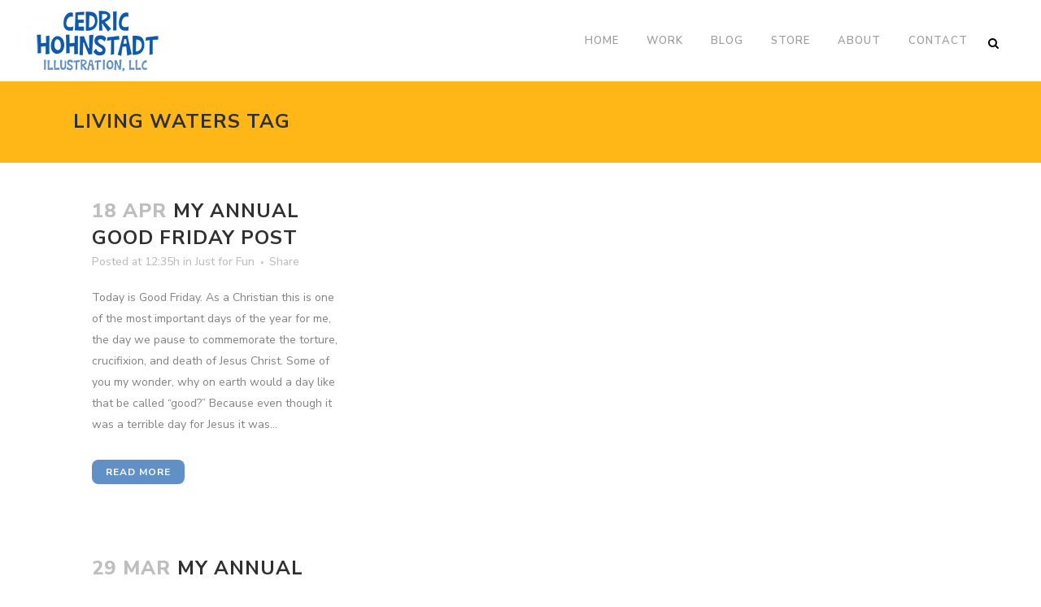

--- FILE ---
content_type: text/html; charset=utf-8
request_url: https://www.google.com/recaptcha/api2/anchor?ar=1&k=6LdqUYMqAAAAAJ5RI3H0rONIrjyWWVGR8WcbSUB8&co=aHR0cHM6Ly9jZWRyaWNzdHVkaW8uY29tOjQ0Mw..&hl=en&v=N67nZn4AqZkNcbeMu4prBgzg&size=invisible&anchor-ms=20000&execute-ms=30000&cb=ysvxgk2bodkd
body_size: 48502
content:
<!DOCTYPE HTML><html dir="ltr" lang="en"><head><meta http-equiv="Content-Type" content="text/html; charset=UTF-8">
<meta http-equiv="X-UA-Compatible" content="IE=edge">
<title>reCAPTCHA</title>
<style type="text/css">
/* cyrillic-ext */
@font-face {
  font-family: 'Roboto';
  font-style: normal;
  font-weight: 400;
  font-stretch: 100%;
  src: url(//fonts.gstatic.com/s/roboto/v48/KFO7CnqEu92Fr1ME7kSn66aGLdTylUAMa3GUBHMdazTgWw.woff2) format('woff2');
  unicode-range: U+0460-052F, U+1C80-1C8A, U+20B4, U+2DE0-2DFF, U+A640-A69F, U+FE2E-FE2F;
}
/* cyrillic */
@font-face {
  font-family: 'Roboto';
  font-style: normal;
  font-weight: 400;
  font-stretch: 100%;
  src: url(//fonts.gstatic.com/s/roboto/v48/KFO7CnqEu92Fr1ME7kSn66aGLdTylUAMa3iUBHMdazTgWw.woff2) format('woff2');
  unicode-range: U+0301, U+0400-045F, U+0490-0491, U+04B0-04B1, U+2116;
}
/* greek-ext */
@font-face {
  font-family: 'Roboto';
  font-style: normal;
  font-weight: 400;
  font-stretch: 100%;
  src: url(//fonts.gstatic.com/s/roboto/v48/KFO7CnqEu92Fr1ME7kSn66aGLdTylUAMa3CUBHMdazTgWw.woff2) format('woff2');
  unicode-range: U+1F00-1FFF;
}
/* greek */
@font-face {
  font-family: 'Roboto';
  font-style: normal;
  font-weight: 400;
  font-stretch: 100%;
  src: url(//fonts.gstatic.com/s/roboto/v48/KFO7CnqEu92Fr1ME7kSn66aGLdTylUAMa3-UBHMdazTgWw.woff2) format('woff2');
  unicode-range: U+0370-0377, U+037A-037F, U+0384-038A, U+038C, U+038E-03A1, U+03A3-03FF;
}
/* math */
@font-face {
  font-family: 'Roboto';
  font-style: normal;
  font-weight: 400;
  font-stretch: 100%;
  src: url(//fonts.gstatic.com/s/roboto/v48/KFO7CnqEu92Fr1ME7kSn66aGLdTylUAMawCUBHMdazTgWw.woff2) format('woff2');
  unicode-range: U+0302-0303, U+0305, U+0307-0308, U+0310, U+0312, U+0315, U+031A, U+0326-0327, U+032C, U+032F-0330, U+0332-0333, U+0338, U+033A, U+0346, U+034D, U+0391-03A1, U+03A3-03A9, U+03B1-03C9, U+03D1, U+03D5-03D6, U+03F0-03F1, U+03F4-03F5, U+2016-2017, U+2034-2038, U+203C, U+2040, U+2043, U+2047, U+2050, U+2057, U+205F, U+2070-2071, U+2074-208E, U+2090-209C, U+20D0-20DC, U+20E1, U+20E5-20EF, U+2100-2112, U+2114-2115, U+2117-2121, U+2123-214F, U+2190, U+2192, U+2194-21AE, U+21B0-21E5, U+21F1-21F2, U+21F4-2211, U+2213-2214, U+2216-22FF, U+2308-230B, U+2310, U+2319, U+231C-2321, U+2336-237A, U+237C, U+2395, U+239B-23B7, U+23D0, U+23DC-23E1, U+2474-2475, U+25AF, U+25B3, U+25B7, U+25BD, U+25C1, U+25CA, U+25CC, U+25FB, U+266D-266F, U+27C0-27FF, U+2900-2AFF, U+2B0E-2B11, U+2B30-2B4C, U+2BFE, U+3030, U+FF5B, U+FF5D, U+1D400-1D7FF, U+1EE00-1EEFF;
}
/* symbols */
@font-face {
  font-family: 'Roboto';
  font-style: normal;
  font-weight: 400;
  font-stretch: 100%;
  src: url(//fonts.gstatic.com/s/roboto/v48/KFO7CnqEu92Fr1ME7kSn66aGLdTylUAMaxKUBHMdazTgWw.woff2) format('woff2');
  unicode-range: U+0001-000C, U+000E-001F, U+007F-009F, U+20DD-20E0, U+20E2-20E4, U+2150-218F, U+2190, U+2192, U+2194-2199, U+21AF, U+21E6-21F0, U+21F3, U+2218-2219, U+2299, U+22C4-22C6, U+2300-243F, U+2440-244A, U+2460-24FF, U+25A0-27BF, U+2800-28FF, U+2921-2922, U+2981, U+29BF, U+29EB, U+2B00-2BFF, U+4DC0-4DFF, U+FFF9-FFFB, U+10140-1018E, U+10190-1019C, U+101A0, U+101D0-101FD, U+102E0-102FB, U+10E60-10E7E, U+1D2C0-1D2D3, U+1D2E0-1D37F, U+1F000-1F0FF, U+1F100-1F1AD, U+1F1E6-1F1FF, U+1F30D-1F30F, U+1F315, U+1F31C, U+1F31E, U+1F320-1F32C, U+1F336, U+1F378, U+1F37D, U+1F382, U+1F393-1F39F, U+1F3A7-1F3A8, U+1F3AC-1F3AF, U+1F3C2, U+1F3C4-1F3C6, U+1F3CA-1F3CE, U+1F3D4-1F3E0, U+1F3ED, U+1F3F1-1F3F3, U+1F3F5-1F3F7, U+1F408, U+1F415, U+1F41F, U+1F426, U+1F43F, U+1F441-1F442, U+1F444, U+1F446-1F449, U+1F44C-1F44E, U+1F453, U+1F46A, U+1F47D, U+1F4A3, U+1F4B0, U+1F4B3, U+1F4B9, U+1F4BB, U+1F4BF, U+1F4C8-1F4CB, U+1F4D6, U+1F4DA, U+1F4DF, U+1F4E3-1F4E6, U+1F4EA-1F4ED, U+1F4F7, U+1F4F9-1F4FB, U+1F4FD-1F4FE, U+1F503, U+1F507-1F50B, U+1F50D, U+1F512-1F513, U+1F53E-1F54A, U+1F54F-1F5FA, U+1F610, U+1F650-1F67F, U+1F687, U+1F68D, U+1F691, U+1F694, U+1F698, U+1F6AD, U+1F6B2, U+1F6B9-1F6BA, U+1F6BC, U+1F6C6-1F6CF, U+1F6D3-1F6D7, U+1F6E0-1F6EA, U+1F6F0-1F6F3, U+1F6F7-1F6FC, U+1F700-1F7FF, U+1F800-1F80B, U+1F810-1F847, U+1F850-1F859, U+1F860-1F887, U+1F890-1F8AD, U+1F8B0-1F8BB, U+1F8C0-1F8C1, U+1F900-1F90B, U+1F93B, U+1F946, U+1F984, U+1F996, U+1F9E9, U+1FA00-1FA6F, U+1FA70-1FA7C, U+1FA80-1FA89, U+1FA8F-1FAC6, U+1FACE-1FADC, U+1FADF-1FAE9, U+1FAF0-1FAF8, U+1FB00-1FBFF;
}
/* vietnamese */
@font-face {
  font-family: 'Roboto';
  font-style: normal;
  font-weight: 400;
  font-stretch: 100%;
  src: url(//fonts.gstatic.com/s/roboto/v48/KFO7CnqEu92Fr1ME7kSn66aGLdTylUAMa3OUBHMdazTgWw.woff2) format('woff2');
  unicode-range: U+0102-0103, U+0110-0111, U+0128-0129, U+0168-0169, U+01A0-01A1, U+01AF-01B0, U+0300-0301, U+0303-0304, U+0308-0309, U+0323, U+0329, U+1EA0-1EF9, U+20AB;
}
/* latin-ext */
@font-face {
  font-family: 'Roboto';
  font-style: normal;
  font-weight: 400;
  font-stretch: 100%;
  src: url(//fonts.gstatic.com/s/roboto/v48/KFO7CnqEu92Fr1ME7kSn66aGLdTylUAMa3KUBHMdazTgWw.woff2) format('woff2');
  unicode-range: U+0100-02BA, U+02BD-02C5, U+02C7-02CC, U+02CE-02D7, U+02DD-02FF, U+0304, U+0308, U+0329, U+1D00-1DBF, U+1E00-1E9F, U+1EF2-1EFF, U+2020, U+20A0-20AB, U+20AD-20C0, U+2113, U+2C60-2C7F, U+A720-A7FF;
}
/* latin */
@font-face {
  font-family: 'Roboto';
  font-style: normal;
  font-weight: 400;
  font-stretch: 100%;
  src: url(//fonts.gstatic.com/s/roboto/v48/KFO7CnqEu92Fr1ME7kSn66aGLdTylUAMa3yUBHMdazQ.woff2) format('woff2');
  unicode-range: U+0000-00FF, U+0131, U+0152-0153, U+02BB-02BC, U+02C6, U+02DA, U+02DC, U+0304, U+0308, U+0329, U+2000-206F, U+20AC, U+2122, U+2191, U+2193, U+2212, U+2215, U+FEFF, U+FFFD;
}
/* cyrillic-ext */
@font-face {
  font-family: 'Roboto';
  font-style: normal;
  font-weight: 500;
  font-stretch: 100%;
  src: url(//fonts.gstatic.com/s/roboto/v48/KFO7CnqEu92Fr1ME7kSn66aGLdTylUAMa3GUBHMdazTgWw.woff2) format('woff2');
  unicode-range: U+0460-052F, U+1C80-1C8A, U+20B4, U+2DE0-2DFF, U+A640-A69F, U+FE2E-FE2F;
}
/* cyrillic */
@font-face {
  font-family: 'Roboto';
  font-style: normal;
  font-weight: 500;
  font-stretch: 100%;
  src: url(//fonts.gstatic.com/s/roboto/v48/KFO7CnqEu92Fr1ME7kSn66aGLdTylUAMa3iUBHMdazTgWw.woff2) format('woff2');
  unicode-range: U+0301, U+0400-045F, U+0490-0491, U+04B0-04B1, U+2116;
}
/* greek-ext */
@font-face {
  font-family: 'Roboto';
  font-style: normal;
  font-weight: 500;
  font-stretch: 100%;
  src: url(//fonts.gstatic.com/s/roboto/v48/KFO7CnqEu92Fr1ME7kSn66aGLdTylUAMa3CUBHMdazTgWw.woff2) format('woff2');
  unicode-range: U+1F00-1FFF;
}
/* greek */
@font-face {
  font-family: 'Roboto';
  font-style: normal;
  font-weight: 500;
  font-stretch: 100%;
  src: url(//fonts.gstatic.com/s/roboto/v48/KFO7CnqEu92Fr1ME7kSn66aGLdTylUAMa3-UBHMdazTgWw.woff2) format('woff2');
  unicode-range: U+0370-0377, U+037A-037F, U+0384-038A, U+038C, U+038E-03A1, U+03A3-03FF;
}
/* math */
@font-face {
  font-family: 'Roboto';
  font-style: normal;
  font-weight: 500;
  font-stretch: 100%;
  src: url(//fonts.gstatic.com/s/roboto/v48/KFO7CnqEu92Fr1ME7kSn66aGLdTylUAMawCUBHMdazTgWw.woff2) format('woff2');
  unicode-range: U+0302-0303, U+0305, U+0307-0308, U+0310, U+0312, U+0315, U+031A, U+0326-0327, U+032C, U+032F-0330, U+0332-0333, U+0338, U+033A, U+0346, U+034D, U+0391-03A1, U+03A3-03A9, U+03B1-03C9, U+03D1, U+03D5-03D6, U+03F0-03F1, U+03F4-03F5, U+2016-2017, U+2034-2038, U+203C, U+2040, U+2043, U+2047, U+2050, U+2057, U+205F, U+2070-2071, U+2074-208E, U+2090-209C, U+20D0-20DC, U+20E1, U+20E5-20EF, U+2100-2112, U+2114-2115, U+2117-2121, U+2123-214F, U+2190, U+2192, U+2194-21AE, U+21B0-21E5, U+21F1-21F2, U+21F4-2211, U+2213-2214, U+2216-22FF, U+2308-230B, U+2310, U+2319, U+231C-2321, U+2336-237A, U+237C, U+2395, U+239B-23B7, U+23D0, U+23DC-23E1, U+2474-2475, U+25AF, U+25B3, U+25B7, U+25BD, U+25C1, U+25CA, U+25CC, U+25FB, U+266D-266F, U+27C0-27FF, U+2900-2AFF, U+2B0E-2B11, U+2B30-2B4C, U+2BFE, U+3030, U+FF5B, U+FF5D, U+1D400-1D7FF, U+1EE00-1EEFF;
}
/* symbols */
@font-face {
  font-family: 'Roboto';
  font-style: normal;
  font-weight: 500;
  font-stretch: 100%;
  src: url(//fonts.gstatic.com/s/roboto/v48/KFO7CnqEu92Fr1ME7kSn66aGLdTylUAMaxKUBHMdazTgWw.woff2) format('woff2');
  unicode-range: U+0001-000C, U+000E-001F, U+007F-009F, U+20DD-20E0, U+20E2-20E4, U+2150-218F, U+2190, U+2192, U+2194-2199, U+21AF, U+21E6-21F0, U+21F3, U+2218-2219, U+2299, U+22C4-22C6, U+2300-243F, U+2440-244A, U+2460-24FF, U+25A0-27BF, U+2800-28FF, U+2921-2922, U+2981, U+29BF, U+29EB, U+2B00-2BFF, U+4DC0-4DFF, U+FFF9-FFFB, U+10140-1018E, U+10190-1019C, U+101A0, U+101D0-101FD, U+102E0-102FB, U+10E60-10E7E, U+1D2C0-1D2D3, U+1D2E0-1D37F, U+1F000-1F0FF, U+1F100-1F1AD, U+1F1E6-1F1FF, U+1F30D-1F30F, U+1F315, U+1F31C, U+1F31E, U+1F320-1F32C, U+1F336, U+1F378, U+1F37D, U+1F382, U+1F393-1F39F, U+1F3A7-1F3A8, U+1F3AC-1F3AF, U+1F3C2, U+1F3C4-1F3C6, U+1F3CA-1F3CE, U+1F3D4-1F3E0, U+1F3ED, U+1F3F1-1F3F3, U+1F3F5-1F3F7, U+1F408, U+1F415, U+1F41F, U+1F426, U+1F43F, U+1F441-1F442, U+1F444, U+1F446-1F449, U+1F44C-1F44E, U+1F453, U+1F46A, U+1F47D, U+1F4A3, U+1F4B0, U+1F4B3, U+1F4B9, U+1F4BB, U+1F4BF, U+1F4C8-1F4CB, U+1F4D6, U+1F4DA, U+1F4DF, U+1F4E3-1F4E6, U+1F4EA-1F4ED, U+1F4F7, U+1F4F9-1F4FB, U+1F4FD-1F4FE, U+1F503, U+1F507-1F50B, U+1F50D, U+1F512-1F513, U+1F53E-1F54A, U+1F54F-1F5FA, U+1F610, U+1F650-1F67F, U+1F687, U+1F68D, U+1F691, U+1F694, U+1F698, U+1F6AD, U+1F6B2, U+1F6B9-1F6BA, U+1F6BC, U+1F6C6-1F6CF, U+1F6D3-1F6D7, U+1F6E0-1F6EA, U+1F6F0-1F6F3, U+1F6F7-1F6FC, U+1F700-1F7FF, U+1F800-1F80B, U+1F810-1F847, U+1F850-1F859, U+1F860-1F887, U+1F890-1F8AD, U+1F8B0-1F8BB, U+1F8C0-1F8C1, U+1F900-1F90B, U+1F93B, U+1F946, U+1F984, U+1F996, U+1F9E9, U+1FA00-1FA6F, U+1FA70-1FA7C, U+1FA80-1FA89, U+1FA8F-1FAC6, U+1FACE-1FADC, U+1FADF-1FAE9, U+1FAF0-1FAF8, U+1FB00-1FBFF;
}
/* vietnamese */
@font-face {
  font-family: 'Roboto';
  font-style: normal;
  font-weight: 500;
  font-stretch: 100%;
  src: url(//fonts.gstatic.com/s/roboto/v48/KFO7CnqEu92Fr1ME7kSn66aGLdTylUAMa3OUBHMdazTgWw.woff2) format('woff2');
  unicode-range: U+0102-0103, U+0110-0111, U+0128-0129, U+0168-0169, U+01A0-01A1, U+01AF-01B0, U+0300-0301, U+0303-0304, U+0308-0309, U+0323, U+0329, U+1EA0-1EF9, U+20AB;
}
/* latin-ext */
@font-face {
  font-family: 'Roboto';
  font-style: normal;
  font-weight: 500;
  font-stretch: 100%;
  src: url(//fonts.gstatic.com/s/roboto/v48/KFO7CnqEu92Fr1ME7kSn66aGLdTylUAMa3KUBHMdazTgWw.woff2) format('woff2');
  unicode-range: U+0100-02BA, U+02BD-02C5, U+02C7-02CC, U+02CE-02D7, U+02DD-02FF, U+0304, U+0308, U+0329, U+1D00-1DBF, U+1E00-1E9F, U+1EF2-1EFF, U+2020, U+20A0-20AB, U+20AD-20C0, U+2113, U+2C60-2C7F, U+A720-A7FF;
}
/* latin */
@font-face {
  font-family: 'Roboto';
  font-style: normal;
  font-weight: 500;
  font-stretch: 100%;
  src: url(//fonts.gstatic.com/s/roboto/v48/KFO7CnqEu92Fr1ME7kSn66aGLdTylUAMa3yUBHMdazQ.woff2) format('woff2');
  unicode-range: U+0000-00FF, U+0131, U+0152-0153, U+02BB-02BC, U+02C6, U+02DA, U+02DC, U+0304, U+0308, U+0329, U+2000-206F, U+20AC, U+2122, U+2191, U+2193, U+2212, U+2215, U+FEFF, U+FFFD;
}
/* cyrillic-ext */
@font-face {
  font-family: 'Roboto';
  font-style: normal;
  font-weight: 900;
  font-stretch: 100%;
  src: url(//fonts.gstatic.com/s/roboto/v48/KFO7CnqEu92Fr1ME7kSn66aGLdTylUAMa3GUBHMdazTgWw.woff2) format('woff2');
  unicode-range: U+0460-052F, U+1C80-1C8A, U+20B4, U+2DE0-2DFF, U+A640-A69F, U+FE2E-FE2F;
}
/* cyrillic */
@font-face {
  font-family: 'Roboto';
  font-style: normal;
  font-weight: 900;
  font-stretch: 100%;
  src: url(//fonts.gstatic.com/s/roboto/v48/KFO7CnqEu92Fr1ME7kSn66aGLdTylUAMa3iUBHMdazTgWw.woff2) format('woff2');
  unicode-range: U+0301, U+0400-045F, U+0490-0491, U+04B0-04B1, U+2116;
}
/* greek-ext */
@font-face {
  font-family: 'Roboto';
  font-style: normal;
  font-weight: 900;
  font-stretch: 100%;
  src: url(//fonts.gstatic.com/s/roboto/v48/KFO7CnqEu92Fr1ME7kSn66aGLdTylUAMa3CUBHMdazTgWw.woff2) format('woff2');
  unicode-range: U+1F00-1FFF;
}
/* greek */
@font-face {
  font-family: 'Roboto';
  font-style: normal;
  font-weight: 900;
  font-stretch: 100%;
  src: url(//fonts.gstatic.com/s/roboto/v48/KFO7CnqEu92Fr1ME7kSn66aGLdTylUAMa3-UBHMdazTgWw.woff2) format('woff2');
  unicode-range: U+0370-0377, U+037A-037F, U+0384-038A, U+038C, U+038E-03A1, U+03A3-03FF;
}
/* math */
@font-face {
  font-family: 'Roboto';
  font-style: normal;
  font-weight: 900;
  font-stretch: 100%;
  src: url(//fonts.gstatic.com/s/roboto/v48/KFO7CnqEu92Fr1ME7kSn66aGLdTylUAMawCUBHMdazTgWw.woff2) format('woff2');
  unicode-range: U+0302-0303, U+0305, U+0307-0308, U+0310, U+0312, U+0315, U+031A, U+0326-0327, U+032C, U+032F-0330, U+0332-0333, U+0338, U+033A, U+0346, U+034D, U+0391-03A1, U+03A3-03A9, U+03B1-03C9, U+03D1, U+03D5-03D6, U+03F0-03F1, U+03F4-03F5, U+2016-2017, U+2034-2038, U+203C, U+2040, U+2043, U+2047, U+2050, U+2057, U+205F, U+2070-2071, U+2074-208E, U+2090-209C, U+20D0-20DC, U+20E1, U+20E5-20EF, U+2100-2112, U+2114-2115, U+2117-2121, U+2123-214F, U+2190, U+2192, U+2194-21AE, U+21B0-21E5, U+21F1-21F2, U+21F4-2211, U+2213-2214, U+2216-22FF, U+2308-230B, U+2310, U+2319, U+231C-2321, U+2336-237A, U+237C, U+2395, U+239B-23B7, U+23D0, U+23DC-23E1, U+2474-2475, U+25AF, U+25B3, U+25B7, U+25BD, U+25C1, U+25CA, U+25CC, U+25FB, U+266D-266F, U+27C0-27FF, U+2900-2AFF, U+2B0E-2B11, U+2B30-2B4C, U+2BFE, U+3030, U+FF5B, U+FF5D, U+1D400-1D7FF, U+1EE00-1EEFF;
}
/* symbols */
@font-face {
  font-family: 'Roboto';
  font-style: normal;
  font-weight: 900;
  font-stretch: 100%;
  src: url(//fonts.gstatic.com/s/roboto/v48/KFO7CnqEu92Fr1ME7kSn66aGLdTylUAMaxKUBHMdazTgWw.woff2) format('woff2');
  unicode-range: U+0001-000C, U+000E-001F, U+007F-009F, U+20DD-20E0, U+20E2-20E4, U+2150-218F, U+2190, U+2192, U+2194-2199, U+21AF, U+21E6-21F0, U+21F3, U+2218-2219, U+2299, U+22C4-22C6, U+2300-243F, U+2440-244A, U+2460-24FF, U+25A0-27BF, U+2800-28FF, U+2921-2922, U+2981, U+29BF, U+29EB, U+2B00-2BFF, U+4DC0-4DFF, U+FFF9-FFFB, U+10140-1018E, U+10190-1019C, U+101A0, U+101D0-101FD, U+102E0-102FB, U+10E60-10E7E, U+1D2C0-1D2D3, U+1D2E0-1D37F, U+1F000-1F0FF, U+1F100-1F1AD, U+1F1E6-1F1FF, U+1F30D-1F30F, U+1F315, U+1F31C, U+1F31E, U+1F320-1F32C, U+1F336, U+1F378, U+1F37D, U+1F382, U+1F393-1F39F, U+1F3A7-1F3A8, U+1F3AC-1F3AF, U+1F3C2, U+1F3C4-1F3C6, U+1F3CA-1F3CE, U+1F3D4-1F3E0, U+1F3ED, U+1F3F1-1F3F3, U+1F3F5-1F3F7, U+1F408, U+1F415, U+1F41F, U+1F426, U+1F43F, U+1F441-1F442, U+1F444, U+1F446-1F449, U+1F44C-1F44E, U+1F453, U+1F46A, U+1F47D, U+1F4A3, U+1F4B0, U+1F4B3, U+1F4B9, U+1F4BB, U+1F4BF, U+1F4C8-1F4CB, U+1F4D6, U+1F4DA, U+1F4DF, U+1F4E3-1F4E6, U+1F4EA-1F4ED, U+1F4F7, U+1F4F9-1F4FB, U+1F4FD-1F4FE, U+1F503, U+1F507-1F50B, U+1F50D, U+1F512-1F513, U+1F53E-1F54A, U+1F54F-1F5FA, U+1F610, U+1F650-1F67F, U+1F687, U+1F68D, U+1F691, U+1F694, U+1F698, U+1F6AD, U+1F6B2, U+1F6B9-1F6BA, U+1F6BC, U+1F6C6-1F6CF, U+1F6D3-1F6D7, U+1F6E0-1F6EA, U+1F6F0-1F6F3, U+1F6F7-1F6FC, U+1F700-1F7FF, U+1F800-1F80B, U+1F810-1F847, U+1F850-1F859, U+1F860-1F887, U+1F890-1F8AD, U+1F8B0-1F8BB, U+1F8C0-1F8C1, U+1F900-1F90B, U+1F93B, U+1F946, U+1F984, U+1F996, U+1F9E9, U+1FA00-1FA6F, U+1FA70-1FA7C, U+1FA80-1FA89, U+1FA8F-1FAC6, U+1FACE-1FADC, U+1FADF-1FAE9, U+1FAF0-1FAF8, U+1FB00-1FBFF;
}
/* vietnamese */
@font-face {
  font-family: 'Roboto';
  font-style: normal;
  font-weight: 900;
  font-stretch: 100%;
  src: url(//fonts.gstatic.com/s/roboto/v48/KFO7CnqEu92Fr1ME7kSn66aGLdTylUAMa3OUBHMdazTgWw.woff2) format('woff2');
  unicode-range: U+0102-0103, U+0110-0111, U+0128-0129, U+0168-0169, U+01A0-01A1, U+01AF-01B0, U+0300-0301, U+0303-0304, U+0308-0309, U+0323, U+0329, U+1EA0-1EF9, U+20AB;
}
/* latin-ext */
@font-face {
  font-family: 'Roboto';
  font-style: normal;
  font-weight: 900;
  font-stretch: 100%;
  src: url(//fonts.gstatic.com/s/roboto/v48/KFO7CnqEu92Fr1ME7kSn66aGLdTylUAMa3KUBHMdazTgWw.woff2) format('woff2');
  unicode-range: U+0100-02BA, U+02BD-02C5, U+02C7-02CC, U+02CE-02D7, U+02DD-02FF, U+0304, U+0308, U+0329, U+1D00-1DBF, U+1E00-1E9F, U+1EF2-1EFF, U+2020, U+20A0-20AB, U+20AD-20C0, U+2113, U+2C60-2C7F, U+A720-A7FF;
}
/* latin */
@font-face {
  font-family: 'Roboto';
  font-style: normal;
  font-weight: 900;
  font-stretch: 100%;
  src: url(//fonts.gstatic.com/s/roboto/v48/KFO7CnqEu92Fr1ME7kSn66aGLdTylUAMa3yUBHMdazQ.woff2) format('woff2');
  unicode-range: U+0000-00FF, U+0131, U+0152-0153, U+02BB-02BC, U+02C6, U+02DA, U+02DC, U+0304, U+0308, U+0329, U+2000-206F, U+20AC, U+2122, U+2191, U+2193, U+2212, U+2215, U+FEFF, U+FFFD;
}

</style>
<link rel="stylesheet" type="text/css" href="https://www.gstatic.com/recaptcha/releases/N67nZn4AqZkNcbeMu4prBgzg/styles__ltr.css">
<script nonce="CaojjaQhbaIgZXDeePPkPQ" type="text/javascript">window['__recaptcha_api'] = 'https://www.google.com/recaptcha/api2/';</script>
<script type="text/javascript" src="https://www.gstatic.com/recaptcha/releases/N67nZn4AqZkNcbeMu4prBgzg/recaptcha__en.js" nonce="CaojjaQhbaIgZXDeePPkPQ">
      
    </script></head>
<body><div id="rc-anchor-alert" class="rc-anchor-alert"></div>
<input type="hidden" id="recaptcha-token" value="[base64]">
<script type="text/javascript" nonce="CaojjaQhbaIgZXDeePPkPQ">
      recaptcha.anchor.Main.init("[\x22ainput\x22,[\x22bgdata\x22,\x22\x22,\[base64]/[base64]/[base64]/bmV3IHJbeF0oY1swXSk6RT09Mj9uZXcgclt4XShjWzBdLGNbMV0pOkU9PTM/bmV3IHJbeF0oY1swXSxjWzFdLGNbMl0pOkU9PTQ/[base64]/[base64]/[base64]/[base64]/[base64]/[base64]/[base64]/[base64]\x22,\[base64]\x22,\x22w7PCpMKocsKoRMKhZ3rDjcOodMKywoonczNAw6DDkMOrCH01PcOLw74cwr/Cm8OHJMO2w4Erw5Q6clVFw71Hw6BsFBhew5wIwqrCgcKIwonCi8O9BHrDpEfDr8Oxw5M4wp9ZwpQNw44mw7RnwrvDkMOXfcKCZcOqbm4cwqbDnMKTw4DCnsO7wrBHw7nCg8O3bwE2OsK9N8ObE0ITwpLDlsO8EMO3dg8Gw7XCq2nCl3ZSH8K+Szluwp7CncKLw5/Dq1p7wqwHwrjDvHHCrT/[base64]/ChgzCpBDDg8OKw487cjTCucKXw7HCnxvDjsKbFcOTwrMWPMOII0XCosKEwrHDslzDk2JewoFvKF0iZn4dwpsUwrPCiX1aOsK5w4p0ScKsw7HChsORwpDDrQxrwpw0w6M0w6FyRALDozUeG8KswozDiDzDiwVtLGPCvcO3HMO6w5vDjU/CvmlCw4gTwr/CmhTDjB3Ck8O8AMOgwpo/[base64]/DmcKkw6TCs1/DrMK2woQOw4gyTkkawq4eOnVKccKfwoHDlBTCusOoDMOOwrhnwqTDphxawrvDgMKewoJIGsOWXcKjwoBHw5DDgcKTPcK8IjsQw5AnwrXCicO1MMOiwrPCmcKuwoDCrxYIH8KIw5gSZTR3wq/[base64]/AzjDnFpuwr/CgcO1OcOdacOFw60RYcOFw5PDjMKjw59GYsK1w77CgThaacKvwoXCvmzCt8K1UVhgXsOEcMK7w55QQMK/[base64]/Cv00MIcOdAcKtwrfCi8OpVxDDjcK0U3vDh8OyP8OJFxAUAsONwqjDjsKYwrrChlDDu8OQQ8Krw6fCrcKsfcKcC8O1w6RRF2Ybw4/Cmm/CosOGQ2rDrlTCrDwow6PDqD9tEcKYw5bCi0rCozZPwpENw6nCp2bCvTrDqXzDs8KcKsKpw4FTWsOtPkrDnMO8w4fDry01YcOFwozDnS/ClmthZMKpRljCncOKWDbDtgHDsMK+DcK7wpx+ETjCtjrCo2hKw4rDlgfDhcOjwqw9TzxrWCBMLB0vMcK8w40KcXPDkMOEw5bDiMOvw5HDmHzDgMKaw67DqMO7w4oMfyvDqmgIwpXCj8OXAMO5w7nDoiXCjVYbw548w4JqdsK8wqzCk8OnUCphPA/DsjdVwofDmcKLw7lcS3rDkmgIw49zY8OPwqnCmWMww4RzR8OmwoMFwoYACDkfw5cQBSEtNW7CosOLw5Yfw4XCsHFAPsKITMK2wptnLTDCjRwCw5IWN8OCwphsMEDDo8O0wpkNbX4ZwqTCtG4bMXo/[base64]/CoTzCvcKpw7jCsE5ld8ORw5zCuMOMbsO4w63CiW9ow5LClEY/w65fOMKpDUzChWtoacOcGMK7L8Kcw5ZgwqQlfsOGw6HCmsOtZHPDrsKow7XCrsKTw7hfwoAHWX8Ewo3Dnko/[base64]/Co1vCjsOZQMKvw6d6wpfCk8OJwqxkw45qJAAjw7HDj8OIEcKXwp5jwqrDriTCuVHDosK7w43DhcO4U8KkwpAMwrPCncOgwoZJwqXDhjvCvyXDqHZLwrPCqkLDr2VSRsOwZcO/w5AOw7bCg8OUFMKnC1JqaMOPwr/DtMOHw7LDk8KZw4zCr8OrJMKgYTzCjh/DrcO9w6vDpcONw5XCkMKSMMO+w4J1T2l0d2fDk8OmZsOGw6svw5oUw6XDtMKow4UswovDhsKdWMOkw58xw6omDMOPUB7Cli/Cmn55w5zCrsKjMBzCiF8MamzCm8KMf8OVwpJ/w5zDo8O0exteOMOkDktpF8OsflTDhwpnw6/[base64]/DunXDsVhcw5/[base64]/DtQlQwpjDlRrCqiXDusK2fcK2fn/ClMOGw47Do3zDkzNpwp1LwprDosKsTMKjccOPecOnwpZdw5dJw5I8wo4Ww6nDkVnDucKfwrfCuMKzw7HCgsOAw5NpeTPCuXosw6g6C8KCwpJPfMOTWRdWwpI+wpp/wofDgnzDghHDp2jDum0/ZABxEMKRfRHChcOmwqVkHcO4AcOCw7rCnUjChsOFccOewoAKw4MRNTEsw7dSwoMLN8OXZMOIWBd9w5vDpMKLwpXCjMOTUsO+w7/Dl8K5XsKdERDDtm3Dp0rCk0TDocOww7vDqcObw4/CsQNAJiUKfcKyw5/CiwtXw5ZmTiHDgRPDvMOSwq3DnxzDsFbClcOMw7vCjcKRw6fCli40XcK7Q8KQOWvCizvDlHLDk8OVRjXDrx5Jwr9bw6jChsKuTnFlwrh6w4HCgGTDiHvDvh7DgMOHewXDqUkeIkkLwrNmwpjCqcO2fA50w6sUQ1gsSGkxJmbDu8K8wqvCqg3Dg1MXKAlew7bDpS/Dql/CoMKTBnHDisKFWwPCrsKEPh8vLxArIXxfYmrDgjNNwoFgwq8FC8OlX8KfwpHDnT1kCMOwX07CmsK9wpfCuMOxwpfDkcOvwo7DvgDDscK/NcKcwrFMw6jCgHfDnW7DpEgIw5ZLTcOLCVLDgsKzw4REXcKBCEHDowRDw5/CtsOzXcKxw59mJsOJw6dtZsOBwrI0VMOXYMOhSgIwwqnDsijCssOrIsKdw6jCpMO6wqo2w7DCizjDnMOdw5LCgAXDocKWwog0w47Dqj0Ew5FyWCfDu8KYwqjDvCY8SMK5WcOyMkVyOR7CksKAw7LCr8Ovwrp3wq3ChsONEWhrw7/[base64]/w5lLw4BSw7zCnsOhwr0EwrTCqcKewpzCncK4A8Krw4QoTnduccKjVFPCpnjDvRzDlsKmZXwEwolYw78hw53CihZBw4fDvsKIwpc7PsONwrrDsj9vw4AleG3DlzsYw7ZgSxZYUTjDhHBuEX9jwpVnw6p1w7/CocK5w5XDhnvDrDB2w67DsVJGTT/CpMOWdkRBw7d5RDrCvMO7woPDuE7DvsK7woRKw5TDqsOKEsKowrcIw7PDp8Oqc8K1C8Khw7zCnQTChMO0IMO0w7dIw4JBf8Osw6RewqJ2w5/[base64]/Dh3xLwo/CgljDvsOgecOcTcOaWsO7KAfDjE8ZH8OzUsOvwrTCmERWPMOFwqdFGBrCucOIwojDk8KuK09owp3CrVHDoEBjw7EvwpFlw6/ChDQ8w4xdwqpJw5LDncK6wp19SBR0MSpzIHrCv23ChsOUwrRHw51LCsKZw4lgXGACw6EZw47DvcKXwptkNG/DpsK6C8OeN8O/w7vCvsO1PWvDjiQ3EMOFZcObwqbCpH9qAiknEcOnQcKkQcKswoJsw6nCvsOVMwTCvMKCwp5pwrwTw6/Djm42w7NOdSBvw5fCgEBwfGU4wqbDllUZemzDi8O5UR7DqcO1wpczw6Rse8K/VjNGbMOqFkNxw41VwqAxw6DDgcK3wpo9O3howq96aMORwoPCoj5rcjQTw6E3ESnCvcKyw5UZwrMBw5fCoMOtw7ULw4laworDsMObw5zCjUXDocKALC5rXHBhwpJtwrVoXsO9w4XDjEYJYhzDnsKDw6Z/wqgITsKLw7xhW1rCnR91woEwwozCviTDnnVsw4vCvFXDhg7DusOYw7YuaiIkw74+B8O/ZsOaw6XChgTDoA7Ckx/Ci8OXwonDkMKUZMODGMO/wqBAw4sfC1YXeMOIP8OpwogdVXtOH34pRsKrFXEnYBzDhsOQwpoow4lZLgfDp8KZSsOnIMO6w7/Dp8KWTyFww7XDqAJewqscL8OCVcOzwpnCvmPDrMOwLMKFw7J3SRDCpsOfw5Bvw5ZFwrrCkMORdcKbRQd2csKDw4fCtMO7wqg2UsO5w4vCjsKjH3waNsKOw5czwoYPUcK9w4oMw4cbZcOqw75ew5BhL8Kdwroqw7vDtDLDnWXCusOtw4ISwqDDtwjDqVQ0YcKrw65Gwq/ChcKYw7fChWvCk8K3w417GxnCvMOJw6LDnEDDpMO7wqHDpwzCi8KrVMOFZCgUNETDjT7CksKdU8KvYMKGbGF0V2JMw5Qdw7HCr8K7bMOML8Kjwrt5AH4owrhAf2LDuFMDM2rCpzrCj8KHwoTDqsO8w5BIK1PDlcK/w67Dt28SwqcjL8Ktw7rDlinCiyFWZcODw7g8H0EqA8OFccKaBG7DtTTCihQYw5fCmC8lwpHCiiJswoHCkUh6WwI8IX3CiMKCFxF3a8KJcAwiwq5YMjcaR1RaPHo6wrbDqcKmwp/[base64]/ScO0wr3Ct8KEwqTChVvDvTDDt8KZw4fDomVmTMKuQ8OaSVZdd8ORwrx4wro6SWvDkcOFSnh2BMKiwpjCtURlwrNNKn8nAhXDr3nCsMKIw5vDi8OtHgfDqcO3w6fDrMKPHyFpBEHCj8OrbnTCrwRPwrZ4w6J5OV/DtsOdw4BaRHRrBsO6w5VbVsKYw7xbC1lABR3Du1gbW8OrwqBEwo3CuErCtcOTwoBEV8KnfGFaI09/woTDosOWa8KVw47Dh2R5YEbCukIAwr9tw43Ci0UEfjV2w4XCiCgGU1IWDsOwN8OqwooIw5bChVvDtn5rwqzDtCU2wpbCpBkybsOMwoFmwpPDmsOOw6/[base64]/Ds8Kbw53CscKxw4oVw6phX8KTScOPw7Qaw4DCrh1/EWMvd8OCNzRaScKtFX3DrSBgRwkvwoLCn8Omw63CvsKjYMKyfcKMYk5pw6NDwpvCgHwyXcKEexvDqGTChsKUFUXCicKsJMO1UgBrMsOCZ8O/IGPDhA1ywrZ3wq4cX8Ouw6vCvcKEwp7CjcOcw5EZwplPw7XCrWLCm8OvwojCrD7Do8Onw5MlJsKYG2DDksOZFsK9RcKywobChW/CksKEYsKxP2YwwrPDvMK2w4pBGcKuw5PDpjXDsMKGYMK3w7AtwqnCj8OHwqLCgDclw7k/[base64]/[base64]/wrTDicONeiQ0ScK6w6/CoiMGYkk0w5LDl8Kjw54WZSvDq8Kww7rDoMKTwpLCnHUkwqt7w7zDswnDt8OqRFBUOVETwrhMQcKowohHbl3CsMKww4PDmkEVQsKHDsK6w5Z4w41CAcOKN0PDuy8II8Ozw6hHwrUzHX5AwrM6dxfChmrDnMKQw7F7D8KrWnnDocOKw6PDoATDpsOww6LDusO5HsOFfk/CosKPwqXCiQFXeX7DsG7DnA3DnMK4cgVSXsKRN8O6NnQuHR03w6lNXyfCvUZJC3xFK8OwXD7CmcOawrzDuSsbPsO2bTnChTTDhsKqP05xwpBNGUTCtVwRwrHDjxrDo8KFXwPCiMOGw4MyMsOaKcOFM0DCoDhTwoTDtT/CgcK3w67DksKAEF5HwrwJw6lxCcK+DsOwwqHCoWFPw5PDgy4Pw7DDuEDCuncGwp4bS8OnVMK8woARM1PDvC0EMsK9KXXCjsKxw6Zaw5Rsw7cmw4DDosKhw4/Cg3HDlXFNKMOCQnRuNE3DoUZ7wr3CoyLCm8OAEzd9w44ZC2paw4PCosO1JGzCvVEsS8ONNMKGEMKMMMO+wot6wrvDswUfLTTDhVTCriTCkksWCsK7w5t5J8OpEn4EwqnDi8KzFGFrVMKEA8Khwo7DtSrDlTFyBCJCw4fCgknDkETDuFpdLSBIw63Cm0/DpMOUw4skw5N8QGBzw7ElFU5zMMOHw6U4w5YEw7ZawpzDqcKSw5bDr0XDuS3DpsKDdUF/HlnCmcOPw77Cs0DDpnFrXi7ClcOXfsO0w7JOa8Ksw5XDnsKRAMK0I8OZwpEOw6hGw7hYwr3CiRbCk2obE8KHw4Elwq8fOlAYwpkAwovCuMKCwrfDnVliacKCw57ChDVDwonDjsO1fsO5d1HCgAfDqSPCrsKrUErDu8OvRcKFw4NLYB8ycT/DrsOEQ2/DpUQkOWteOHDCqG7DucOzPcO9OsKuC3nDpS3ClTnDqF1ewqcuGcOHasOJwq7CvlkVV1rCisKCFRN0w4ZxwoAmw5kyajIqwr4BHlHCoAvCgFpJwr7ClsKKwoZ9wqTCscO8RiscacKzTsO7wplAR8Ouw5p7ViIhwrfCqXEKGcOrBsKhMMOFw5sUdsKgw4/CvCoNAC4NWMO+XcKUw7EXK3/Dtk05c8OiwqDDuHzDsSJzwqfDtwfDlsK/w4LDnDcjQ2twIsObwqEjEMKLwrDDkMKFwpjDkAUfw5dsdENWBMOQworChiwWU8KTw6PCkVJhQHvCqw1JX8ODMsO3QiHDtcK4T8K9wpMbwoHDtj3DklFlPgNmOHnDtsOTFE/DvcKLP8KhMmlrasKGwqhFX8KWwq1ow7HChkzCucK4NEbCkifCrHrCu8KVwoRzbcKCw7zDqcKFJcKDw7LCkcOdw7ZWwqXDscOCAhsMw47DrlEQTR/CpMOqZsOhbUNRcMKUPMKUc3Q4w642GSfCsxXDslLCgsOfKMOVCcK1w51meEVYw5RDDcOMYwsAfRTCj8O0w44hF0J9w75Ew67DgAXDu8OewobDu0JjEislclcww4gvwp1kw5oLMcKVXsOwXsKacXMAGA/CvycaUMKuZT41wpfCiwtswqHDrBbDqDfDu8KpwpHChMOnAsONU8KdPFrDrFLCh8K+wrPDkcKwYx7CpMOzScOnwoHDiyXDtMKVasKtDGAvawkjCcKQwo7DpXjCj8OjJsOzw6rCuxzDrcO0wp0wwpcvw782O8KPCHvDgsKFw4bCpcOEw54nw7EuARzCqnwZZ8O/w63CqHnDmcOFd8OPZsKPw5Bzw47DnwXDsk1ZT8O1H8OFEXpUHMK3TMO+wrcxD8O5XVHDt8Kbw7PDmsKRVmfDumw4TsKZI3TDkMOKwpcJw7h4fworWsKmC8KNw7rDocOhw4jCjMOkw73CplbDicKyw5lyAzrCuG/[base64]/[base64]/[base64]/KMOeSMOvw4XDmMKiw7PCqsOdwpkLXsOZwp1hIwx8w4fCocO/[base64]/DlWHCo3bCpsKMw5YAwrcYw4BPADJQcULCrVsqwrY9w4VSwoXDqiXDh3PDhcKxE3YKw7/DvMKbw4bCrBnCu8KUf8Okw7gXwpYsUmtyU8KQw4LDv8OowojCp8KUPMOFTDnCihR/[base64]/Dvh8Yw5bCrMOHTsO4wqRVw5AFwpvCqAdVP0/ClyjCtMKhw4TCg0PDplIaaSYhOcOxwo1wwr/CuMKswpvDlArCrVYFw4w7ZsK/[base64]/[base64]/[base64]/eV9jO8Kow7fCmMKgI2TCmB/DsgTDtMKlwr1awps7ccOyw6jDtcKVw5t5woZPIcOlKVpIw7MqXGrDqMO6a8Ovw7LCvmEsHCrDgAvDo8OJw5XCtsOxwozDvHY+woPDhFTCjsK3w5UewpbDsgdCb8KpKsKew5/DpsO/dgXCnkN3w6zDpsO5wrFBwp/DhHPDiMK9ATIaNVAleCgZfcKTw77CiXIFRcOEw40UIMKUd2vDssOfw5/DkMKWwrRKNiF5B2QZaTpSYMOYwoUoMAfCqMO/VsKpw6w/I1HDnCfDiG7Cl8KXw5PDqUVZB3Vcw6M6IBTDglhYw5h+RMKFw63DmBfCvsObw6o2worCq8O1EcKfJU7DkcOJw5fDhsKzScKUw4PDgsKrw5FZw6c+wpM2w5zDisO4w6xEwo/Ds8KVwo3CpCBgRcOhPMOEHGfDpDVRw5LCgj52w7DDoSUzwp8Ew6bDrDXDvFVyMcK4woxyOsOKCMKeJMKrwr1xw6rCoD7DvMOPFkZhIW/DgBjCmwZqw7dbVcKwR0ckPcKvwoTCiFgDwrtgwr/Dgxpwwr7Dm1A5RCvCksKOwooWXcO4w7jDncKewrVuMRHDiksUEVAeAsOgBTdce3jCs8OYYBFdTGsYw7DCjcOxwqvCpsOEPls+OMKSwrgkwp1Lw63DicO/[base64]/w5PCuMK+cy7DoiJCbTfDg8KWwrjDgHTDkMOjHiHDi8OEL35vw68Rw7bCoMKjMkTCksOGaAguD8O5NyvCgjPDkMOGKWLCuAM8IMKRwoPCusKpb8KWw4DCtR1ewr1swoRIHT7CjsORLcKuwqpuMFNiBzt+f8OSLQ54eA/DlThREzJ+w5DCsjbCqcKvw5PDmsOMw5sCJDPCg8KSw4MxeT3DlcO+ZSRywoIkQ2BZFsOmw43DqcKrw59Aw5EDciDCsHJ5NsKiw6NwS8Ktw6AewoB9TMKVwqgLMSk/w51OSsKlw4ZOw47CoMKiZkvDicKIegZ4w6E8w64ceyXCtMOEFW3DnC4tPBEYeQomwqxtTwfDth/[base64]/[base64]/EMKOP8KDw4Zbw4prw7fCjGPCpBNNw5XDjxV6w6vCqCzDjcO5J8O2RW5IMcK4J30swprCpsOyw4FBQcOodkzClRvDsh/Cm8K1CVEPVsODw77DkQXCmMO6wrzCh1hNT0LCs8O5w63CjMOqwqvCvg1owpbDj8K1wodUw6E1w6oUAHcBw6LDlcKSKV/[base64]/RAxOJsOXfhwFw7jCrUtYIRZUEMOnwpsee13CrsOtEMOVwrbDtyA0QsOnw60TecOROR5zwrpCcwTDnsKSR8OewrDDqnbDuRAFw4l4f8KPwp7CrkF8Q8OpwqZpMcOKwr5Fw5PDgMOaHCTCjsK4dR/[base64]/CjxrCncKdG8OVHVbCtFDDiMOqSMOjw58JbMKgQMOOw6rCpsOgwo5NOMOlwo/DmAnCmcONwqbDkcO1GkooMwbDnWHDrzdQLMK7ABHDhMOrw7UbKB5ewpLCtsKiJmnCgHEAw7PCkDYbR8KQeMKbw5dgwq8KfhQZw5TCqAXDgMOGDUgbIzlfLDzCocOvbRDDox/Cv10UZMO4w7TChcKIDEd/[base64]/G8OAw4h5w4F6SXFlwoRAD8Kmw4RJwr/Dumtmw69IfMK4OBl7wp7DtMOeSsOdwoQmBBw9O8KsH3TDszVTwrrCtcO8GlDCsDDCo8OZLsOrV8KrZsOAwoXCj3JmwroAwpHDi1zCucOFO8OGwpPDkcO1w7MEwrV5w4F5FhLCvsOwHcKhFsKJcnvDhH/DjMKQw4jDvXYOwpUbw7vDgcOmwrZUwoTClsKnY8KJccKiMcKFaW7DuQMkwpHDrzwSZDLCv8K1QENZY8OaJsKIwrZ2UHXDisKJOsOYb2jDtlvClsKww5/[base64]/w7fDg8OEA8KGTcOqO8O2EsOnw6N1wqPChsOOw6/CoMOGw7fDr8OARcKCw4gJw7hxPMKTw4cjwqDClQMdb1MPw6J/woFzETlrHsOZw4PCocO+w6zCrTPDqToWEsOEQcOsRsOYw4nCpsOkDifDpSkICDHDmMKxOcO0LT0NSMOyRgvDkcOSLcKGwpTClMOzDcKmw6TDg07DrDTDq17CnMO0wpTDj8KAGjQiRy8RETDCtMKdw7DCpsORw7vDvcOzR8KkMgFdG28Ww4k/X8OrBxzCqcK9wr03woXCtFUbwqnCi8KQwpPDjgfDt8OhwqnDhcKtwrtowqt8NMK5wrzDvcKXGcOJGMOawrTChMO6Fk/ChGPDuAPCnMOFw7xxJkNfRcOHw7kpMsK2wqzDhMOgQGnDo8O9f8OkwojCksK4ZsKOOSwCdyTCq8O0RsKDRxJLw5/CpTQEFsOZPSdswrHDqcO8S3XCgcKQw5hJYsKScMOHwodUw7xPY8OCw5s/NRpKTQVtKn3CicKsKsKgH1zDqMKKDcKGAlJewpnCrMOGYMKBJxHDiMKbw70/D8K7w5hVw6sLahdBHsOhCE3CgwPCv8OVBcKtLwzCpcOuwo4+woN3wofDhsOfwpvDiVUEw6sCwo06IsKlWsKbcDA3eMK1w5/CvA5JWkTDtsOSLD5RJsK6bUcUwrZYVXnDhsKIL8KwASbDpVTChV4Ab8OVwqECfyciF3jDgMOJM3LCucOWwp1DCcKewpfCtcOxUcOKMcKBwoHDp8KCwozDoUtkwr/Cv8OWGcKTYsO1WsKJPjzCn0nDrcKRJ8OLMWULwpxAw6/CqmbDjTAzPMKuTGbCrFMEw7ohDEDDoR7Cqk/CiWvDncOqw4/DqMOHwqPCpSTDk1PDisOgwqheY8KAw5Mxw4nCsk1UwqFpBCvDuGfDh8KWwoR1DWPDsDjDm8KDfBTDvkoFDF0gwronNcKHw6/CgsO2ZMKaMxF2RQwdwrZAw6LCu8OPKnZnXMKQw4cfw7BSbnQXC1/DmsK/bgMzWgfDisOpw63DlXfDt8OxPjRzH0vDkcOmJT7ClcO1w4rDniTDmTYyXMKpw4kxw6bDgCwowoDDrHpLIcOOw7lxw71Hw4dhOcK+bsKmJsKweMKewqAIwq8Iwp4ld8OAE8OEIcOOw5nCpMKOwpjDjx5Tw6jDu0YsGMOfZMKcQcK2SsK2EB58AsOsw5PDscO/wo/CvcKSYjBmeMKRQV9AwqPDtMKBwpzChMKELcOWCSd0GggPWSFDW8OuTcKUw4PCvsKVwrouw7rCpsOiwp9VbMOTYMOnaMOQwpIGw7HChMKgwpLDssOlw64POxDClHDCq8KFdSPCucK7w43DtDnDoWrCgsKkwoB/[base64]/[base64]/CiAMnPcOZw4jCocKTw7jDtxsjw6jCrURzw70HwpgBwqnDq8KuwrhwRMO0Z3oreiHDgQk2w4V2DH9Mwp/CmsKvw6zDoXU8wo7CgcOCdSbChMOhw7zDpMO8wrLCj1/DlMKsecOTO8K6wpLCqsKew6bCssKtw4zChcK0wpFcQhQwwozCkmTCiipTdcKVIcKMw57CksKbwpQyw4zDgMKYw4FcETJdH3VZwoF8wp3DvcKHecOXBwXCj8KjwqHDssO9esOlb8OINMKsWsKSOxLDriDDuBTDmArDh8O7BBLDiHLCi8Kiw4wMwpHDuhB6wr/Ct8KEOsKBbAJCXmwBw75JdcOYwp/DrHN/BcKpwppww4AIDyjCk1Z+c0YBEmjCj3tLORvDh3PCgH9gw6PCjmF/[base64]/[base64]/CoFnDh8OeInY9FiXCl8K0wp83M2PCk8OkVwPCsj/DkMKRKsOhJMKrHsOkw4hLwr/DjmHCjBPDlAshw6/[base64]/wqzDrsOjHcKqEknCqiV8wpDCgx/DjMOJw6gSQsKsw6PCnhcwHEbDtzFHF2rDm2k2w4HDjMOYwqpHTQwLJsOmwqLDgcKOTMKjw4MQwoEvfcK2woIoScK6KkE6J0wewpXCl8O/wrXCq8OUHTcDwo8jesK5biLCi0DDv8K4wooSLVwBwpt8w5paFsOrGcOww6xhWlRmQRnCocO4ZMOIVsKCFsOCw70ewr8pwr/CmsKHw5Q8IHTCucKJw4wxBUDDoMKEw4DCrsOowqhLwqpMHnTDpxfDrR3CpcOAw4vCjj9ccMKpwo3DpidXLTnDgyQAwotdJcKfd15Xe1bDrElDw5dhwr3Dj1XDvlMIw5dFDHbDr3rCsMOuw61Aa3XCl8OBworCpcO8w5YwacO5Yh/[base64]/[base64]/[base64]/DiT3DocKrD8KPNWRnw4vDj8KdC8OUwrtCw7ptw5/[base64]/[base64]/w6fDrWzDvlwCw5k/aAgMw5tJwprDrnPDsTJpUVVdw4PDicK1w6oJw4gwFsKewp0yw4/ClcKsw6TChSbDkMOgwrXDuXIraSfCkcO7wqRFbsO1wrhbw6bCjzZ4w4FMTxNDHcOYwrl3w5PCosKCw7okdcKDCcOFa8KPFnRCwoorw6/ClcKFw5vCll3DtV5sO0IQw7fDji9Iw6J9NcKpwpZ1ZMOcPzNKRn12YsKAwp3DlzkTCMOKwpcmT8O4OcKywrbDmVMIw5nCn8Kdwq1Swo4QH8O1w4/CuCDCvsOKwpvDjMKMBMK+bSnDhFbCnzPDk8KgwozCrMO/wpl0wo4Yw4nDn0DCksOhwq7CvXDDrMO8JU43wqgUw59YcsK0wrYxc8Kfw6zDrwzDvGPDgxoMw6FIwrDDmjrDlcKrccO0wqXCt8Kjw7FRGBnDggNiwpIuw41/[base64]/CiBfDmy1idTrCoB/[base64]/CsMOZwo4LwrN/wonCj8OpacOrfGrCrcK7w7UZw4pUwqRMw4sRwpcZwo5awoEDAl1YwrkGLkMvdyjChXUzw57Dt8K5w5vCssKDbMO0FsOww4l1w50+fm7ClmUeCE9cwrjCuVFGw4HDkMKzw6QreCFAwojCjsKNT33Cq8K/BMKlBnrDtXU4CTbDjcOZQG1ceMKSHGnDq8KrIsKrWRPDq046w5fDncODMcONworDrCLCs8KobmvCoUtFw5tiwosCwqdhd8OBWnRUWzggwoUgcwzCqMKHa8O9w6bDhcKfwq8LOQ/Dnh7DuHR0ZRfDj8OeN8KxwpMwDcKrCcKVVcOHwo4dVHsSdh3DksKpw7suwojCosK/wpozwoEiw54BPsK6w4xuQ8KHwpMID2nCrgJkLGvClwTDlVkqw73Cl03DuMK+w5PDgWYuVcO3T2EVLcO+W8Opw5TDlMKGw6lzw6jCrMK3C2/DmH5twrrDpUhiV8KcwpVywrTClwLDnnhTdGQ/w6DDg8Kdw5EswoAMw6/[base64]/[base64]/MMO/w5sPw7XCq8Kbw6wjwpt4dU5+UsKsw7s7w7lZXjDDlCDCrMOjCWnDjcOqwqzDrhzDvjYJdXM6X0HDm0rDisK0UTVrwovDmMKbNhcoDMOhPHEDw5New7lbZsKWw77Csk8bwrEPckbDrzrDgcOtw6kFJsOaRsODwpU+UA/DpMKHwprDlcKSw6bCjcKwZQ/Cs8KuM8KQw6NDUEhYISLCtsKyw6/DoMKJwrbCkDRXKiBTYyLDgsKbVsOCWsKFw7LDv8OawqkLWMO+bsK+w6jDt8OMwpPCvSFOHcKUUEg4EMKSwqgBacKbC8KZw5fDq8KYbxNwMHTDisOoYsOcMGYpSVbDm8OvDWVbY1Y0wpAxw4YaVMKNwp9Ow7rCsgVYVj/CrcOhwoR8wqAALlQ4w4/Ct8OISsKQVCLCiMO6w5fCmMKnw4TDh8Kvw7nCniDDmsKNwoAjwqDCksOjCX/Cri5Sa8K6wo/DssOXwqc/w457D8O4w7pXA8O/YMOmw5nDgjULwpPDq8OqCcKAwq9uXH4Pwpp2w5TCrsO0wrnCoEjCtMOgaCzDg8Oxw5HDj0oKw6tqwp53SMK3woYPwpzCjz02XQVuwoHCmGjChWFWwpA/w7vCssKBAcO4wqsnw741asKwwrA6wqUMw4jCkEjCgcK3woFCFj0yw7RhJ17DvXDDmQhSKCU6w7d3J39Twrs3O8Knf8K1wq3CsEfCrMKdwqPDv8K1wr5eUifCrUpLw7IDGsOiw5/DpXZDKDvCgcKwE8KzMw4qwp3CuFHCoBRIwrlewqPCncKCeGpsfAwOdMORAcO7bsKDwpzClcOwwq0awrAxXWHCqMO9DnA1wq3DrsKLbCoKRsK/FVfCo3I7wpQKLcKAwqgNwrE2CntyBUI8w6sPJsKSw7fDiRgRZCPCp8KlSE/ClcOqw49tMBpyQF7DpkTCk8K9wp/DocKbCsO+w6IJw6HCm8KPfcOqUcOqH21Xw6gUAsOZwrdzw6fCtUzDvsKrY8KRwrnCv0DDuTLChsKuP0pbwqc0SwjCjE/DsU/[base64]/CqcKTwrzClsKawqAqwrnCl8OXwpXCtHHCpXg1CXt/[base64]/[base64]/[base64]/UCI6w5UNw5/Di8K9U8KcXGXCq2p2wrABClDDrWUjR8KJwrHDrDTDiV9ZAsKodDJrw5TDhj0xwoQ8E8KRwo7CucOGHMKHw7rCg1rDl35+w5Q2wprDpMOOw65/R8Kuw4bCk8Kww403BsKaecO8b3XDpT7DqsKkw7lzR8O6DcKtw40DLMKGw7vCpnICw4bCjwDDrwBBFB8FwpAhdMOgw7TDo1XDtcKDwrvDly4sJ8OeX8KTNnPDpxfCowIoKi/[base64]/wqfCu3InDcKaUWACYcO3FT3Ch8OlecKZO8KSAnzCvQfCosKUcFYYaQRkwq04dzZpw7DCrgLCuT3ClD/CkhxMEsOpNU0Iw41fwp7DpcKBw6jDg8KASTsLw7vDmjcSw7MJXjYcDGXCpTjCsyPCucO6wqkowofDnsOew7xzQDwMb8OLw7/[base64]/DmsO/LsK7bGPCgm/DvMOmZCUlw6RHwo/CqifCnQ/CgjPCm8KKw5DCo8KQIsO/w4xZFcOdw6gNw7NKSsO1HQ3ChB0twqLDvcKQw4vDn3XCgFrCtj9AOsO4bsO5EEnDtsKew61Rw6h7BB7Cq33Cu8K4wpLCv8KmwovDo8KHwoDCjnrDkRleKCfCpSNqw4jDkcO8I2A8OBxvw6LCnMODw4Z3YcOAWcO0LjgYwoPDi8O4wobCrsKXYDfCmsKGw5xow5/Cgz02K8K0w4F2Cj/DiMK1FcOzBArCoGklF2Z0b8KFUMOawpNbVsO6wrDDggglwpvDvcOowqHDrcOdwrTCtcKDMcKqecOgw7ctesKow4RKLMO8w4/[base64]/wqsFw7QcwqZIwqzDpAHCm8OUTsK1w7PDuRHDrwQiDxTCt0UzSnPDvjDCj0bDtDXDvcKdw7Axw5vCicOFwrZ2w6YrA288wosJG8O2bsOuFMKDwo9dw5Ydw6PDizTDq8KzEsKWw7DCo8O/w7JkRnXCvj/CpMO4wonDvjxDRSZfw5NGDsKSw7x0UsO/[base64]/DhzJLU8KWwoZSccOjw6nDplbDi8OfwoXDqHxUMjTDj8KUNBvDqVBdOxfDrMOkwpHDr8Oqwq/Cqh3Cp8KUIhfCm8OMwrEUw6rCpWthw70oJ8KJRsOswprCscKqVkNFw4XChBA8UWFef8KywploccO+w7DCjA/Dp0h6c8OARTzCs8O3w4nDisKXw7rCukMFQi4Ubx0oFsKiw757eF7DlcODGsKtRmfCqBDCvWfCgcO+w7DDuTDDrcKXw6DCtsK/[base64]/Dr8OFJxx1E1vCkcOjw67DncKIQ8OVD8Ozw63CtWvDl8KYRmnCnsKsJ8ORw7XDmcO1bA7Cgm/Dn1nDv8OAfcOpbMONecK3wogNN8O1wqfDh8ObSDbCtAx9wq7CtHMBwotWw7HDkMKGwqgFHsO3wrnDuXHDtXzDvMKgLGNfQ8OswpjDk8K3DXdjw5fCkMODwot7bMKjw5fDiwthw5TDmlQywp3DiGllwolcQMKzwrY7wpo2VsODOH/Ci3UeYMKLwqLDksOXw67CrMK2w6NaS2zCisOJwqTDgGhGS8KFw7M7FsKaw4AUTcKEw6/CgVFzwpxZwovCiBJcf8OUwoDDosO7I8K3w4bDmsK/[base64]/DjsOHWRLCu0rCtkxqMV5IfMKTw5jCsmsUBUXDvsO7F8KQesKSDjAjFkw/DlLCvmbDmcOpw4vCh8KMw65tw4bDlwfClA7Cvh/DscODw4bCk8Khw6ExwpUQOjpVMFtSw5TDpVLDhS3CqwbCiMKWGgJRQE55wqNcwrB+YsOfw55meifClMKVwo3DscKFa8OANMKPw6fCrcOnwpPClm3DjsOZw5TCiMOtAzM7w43Cs8OVwoTCgRlcw5LCgMKTw6DCjX4rw7swf8KvdznDv8Kbw7E/GMOVJ3fCv1NyFB9/YsKBw4tnNg3Dj0jCnh5vGHl7SXDDqMOhwpjCmVPCqz0wRTB9woQMDGkVwo/CgcKJw6NowrJ7w7jDusK/wq13wp4sw73DlRXCpWPCpcKow7fCvWLCg2XDnMOQwoYswpxewrJYN8ORwojDri0BRMKtw5QtRcOgIMOga8KpaARuMcKsOcOYaUl4Q3dIw4Rhw4nDiHoXN8KmI2BXwqNsGlLCpT/DhsOuwr8wwpzCnMKswpzDrWHCuxkZwqB0acKowp4Sw7/DsMO7SsKTwqDCrGECw5MIacK8w6twd1sYw5XDvMODLMOlw5xeaiPCg8KgSsK0w5DDpsOLw7V5BMOjw7fCvcKEW8KDQUbDjsOswq7CuB7DtBfCrsKOwoHCvsO/e8OCwpLCm8O7cXjCuknCoDTDm8OWwoFYwpPDvwYswpZ7woJLVcKsw4zCqknDl8KoPsKgFhNCNMK+EQrCgMOsDjVOdsKbc8Kxw4ltw4zCtBhSQcOAwo8CNS/CtcKOwqnDuMKiwp0mw7fDhU00ScKdwoxpYR7CqcKHBMKpwp/Ds8KyWMKSMsKEw6sREHcbwqTCsQs2YMOywr/CjSIaW8K/wrNzw5EfADdOwpxzOCEfwq1ywqUcUARIwpPDh8OqwpJLwq42BkHDo8KAChvDicOUNMKGwobChwZVXcKmwo5swoEOw4FbwpAZdmLDky/DksOrJMOCw5sPd8Kqw7DCr8OYwq0IwrsPQGIbwpnDvcObATdYQiPCscOnw6knw7tvBl0Aw6PCpsO9worDllnCiMOpwo0LIsOeRyRiLi1ywpDDpmvChMK6WsO3wqsSw59mwrRFVmLCpVx5P3Njfk7CrRfDl8O4wpsIw5zCo8OfR8KQw7wqw5PDrljCnh/DnnUvaFc7DsOQLnxMwovCl0hPLsOhwrBPUVnCrlptw4dPw6JLAHnDqxEAwoHDg8KEwoAqCcOWw4VXQiHDvndGK1h0wpjCgMKAfGM4w5rDnMKywrvChcKhLsK6w6TDmcOBw75+w6LDh8OYwpM\\u003d\x22],null,[\x22conf\x22,null,\x226LdqUYMqAAAAAJ5RI3H0rONIrjyWWVGR8WcbSUB8\x22,0,null,null,null,1,[21,125,63,73,95,87,41,43,42,83,102,105,109,121],[7059694,854],0,null,null,null,null,0,null,0,null,700,1,null,0,\[base64]/76lBhnEnQkZnOKMAhnM8xEZ\x22,0,1,null,null,1,null,0,0,null,null,null,0],\x22https://cedricstudio.com:443\x22,null,[3,1,1],null,null,null,1,3600,[\x22https://www.google.com/intl/en/policies/privacy/\x22,\x22https://www.google.com/intl/en/policies/terms/\x22],\x22EdbZTQDqsFMmYUMDqWYnyKwKNoz9OhbPOa8bHegLPOQ\\u003d\x22,1,0,null,1,1769759976796,0,0,[122],null,[87],\x22RC--5jqqHX4vc9ucA\x22,null,null,null,null,null,\x220dAFcWeA478CW8BowiyJwXqSdn66-s_oG3mS1J8UocI5MgfV8ESzUKExytxxz0neJ9QppZdzlf836EpPeAQmbm5hb-st7dUEvJ0Q\x22,1769842776844]");
    </script></body></html>